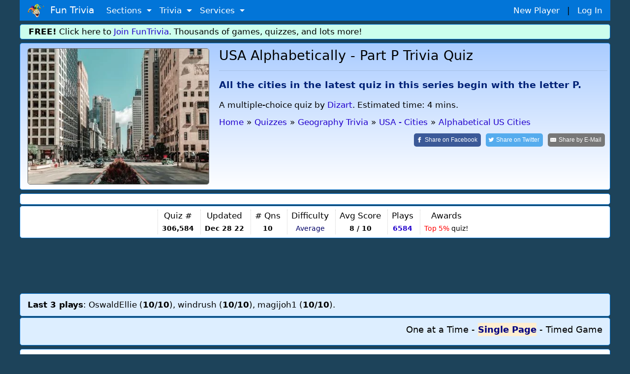

--- FILE ---
content_type: text/html; charset=utf-8
request_url: https://www.google.com/recaptcha/api2/aframe
body_size: 269
content:
<!DOCTYPE HTML><html><head><meta http-equiv="content-type" content="text/html; charset=UTF-8"></head><body><script nonce="B5qKwHwSrNQHxYZmTkrArA">/** Anti-fraud and anti-abuse applications only. See google.com/recaptcha */ try{var clients={'sodar':'https://pagead2.googlesyndication.com/pagead/sodar?'};window.addEventListener("message",function(a){try{if(a.source===window.parent){var b=JSON.parse(a.data);var c=clients[b['id']];if(c){var d=document.createElement('img');d.src=c+b['params']+'&rc='+(localStorage.getItem("rc::a")?sessionStorage.getItem("rc::b"):"");window.document.body.appendChild(d);sessionStorage.setItem("rc::e",parseInt(sessionStorage.getItem("rc::e")||0)+1);localStorage.setItem("rc::h",'1768619827884');}}}catch(b){}});window.parent.postMessage("_grecaptcha_ready", "*");}catch(b){}</script></body></html>